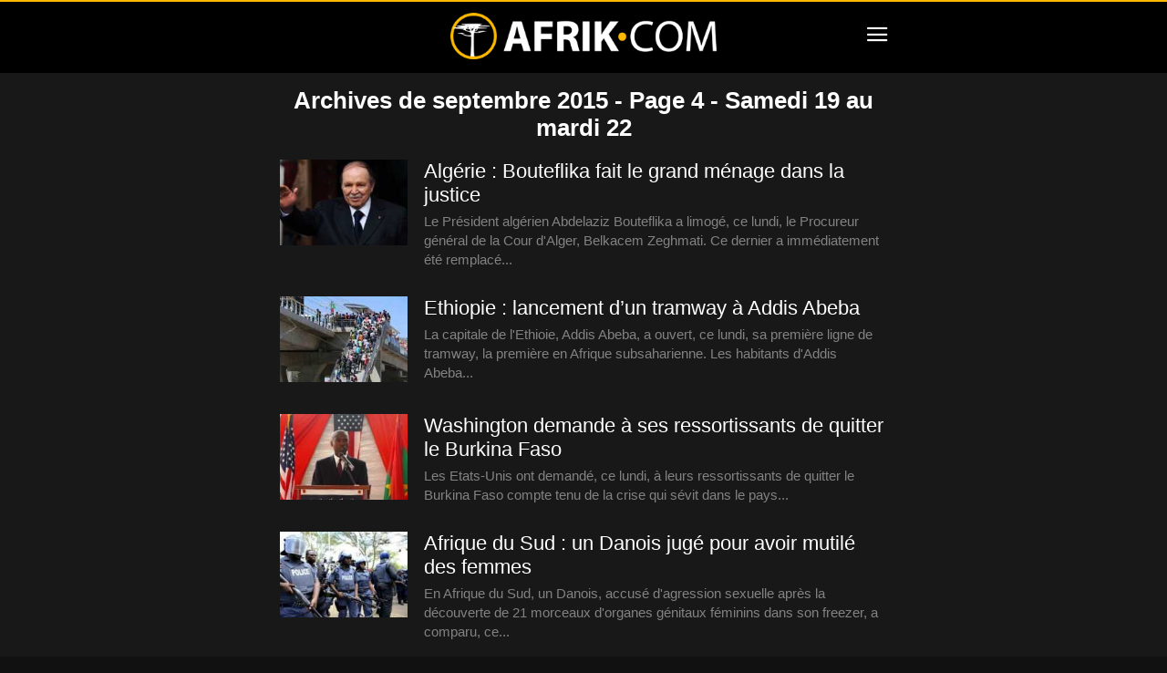

--- FILE ---
content_type: text/html; charset=UTF-8
request_url: https://www.afrik.com/2015/09/page/4
body_size: 14058
content:
<!doctype html>
<html lang="fr-FR">
<head>
<meta charset="UTF-8" />
<meta name="theme-color" content="#000">
<meta name="viewport" content="width=device-width, initial-scale=1.0">
<link rel="preload" as="image" href="https://www.afrik.com/wp-content/uploads/2015/09/arton51235-218x150.jpg">
<link rel="preload" as="image" href="https://www.afrik.com/wp-content/uploads/2015/09/ethiopie_tramway_monde-218x150.jpg">
<link rel="preload" as="image" href="https://www.afrik.com/wp-content/uploads/2015/09/arton51247-218x150.jpg">
<link rel="preload" as="image" href="https://www.afrik.com/wp-content/uploads/2015/09/arton51240-218x150.jpg">
<meta name='robots' content='noindex, follow' />
<link rel='preconnect' href='https://choices.consentframework.com' >
<link rel='dns-prefetch' href='//www.googletagmanager.com'>
<link rel='dns-prefetch' href='//www.google-analytics.com'>
<link rel='dns-prefetch' href='//cdn.webpushr.com'>
<link rel='dns-prefetch' href='//bot.webpushr.com'>
<link rel='dns-prefetch' href='//analytics.webpushr.com'>
<link rel='dns-prefetch' href='//js.sddan.com'>
<link rel='dns-prefetch' href='//stats.g.doubleclick.net'>
<link rel='dns-prefetch' href='//www.google.com'>
<link rel='dns-prefetch' href='//www.google.fr'>
<title>Archives de septembre 2015 - Page 4 sur 11 - Afrik</title>
<link rel='preload' href='https://www.afrik.com/wp-content/plugins/td-composer/mobile/images/icons/mobile-theme.woff?15' as='font' crossorigin>
<meta name="description" content="Retrouvez tous les articles d&#039;Afrik.com pour le mois de septembre 2015" />
<meta property="og:locale" content="fr_FR" />
<meta property="og:type" content="website" />
<meta property="og:title" content="Archives de septembre 2015 - Page 4 sur 11 - Afrik" />
<meta property="og:description" content="Retrouvez tous les articles d&#039;Afrik.com pour le mois de septembre 2015" />
<meta property="og:url" content="https://www.afrik.com/2015/09/page/4" />
<meta property="og:site_name" content="Afrik" />
<meta property="og:image" content="https://www.afrik.com/wp-content/uploads/2020/11/afrik-actualite-1200x675.jpg" />
<meta property="og:image:width" content="1200" />
<meta property="og:image:height" content="675" />
<meta property="og:image:type" content="image/jpeg" />
<meta name="twitter:card" content="summary_large_image" />
<meta name="twitter:site" content="@afrikinfo" />
<script type="application/ld+json" class="yoast-schema-graph">{"@context":"https://schema.org","@graph":[{"@type":"CollectionPage","@id":null,"url":"https://www.afrik.com/2015/09/page/4","name":"Archives de septembre 2015 - Page 4 sur 11 - Afrik","isPartOf":{"@id":"https://www.afrik.com/#website"},"primaryImageOfPage":{"@id":"https://www.afrik.com/2015/09/page/4#primaryimage"},"image":{"@id":"https://www.afrik.com/2015/09/page/4#primaryimage"},"thumbnailUrl":"https://www.afrik.com/wp-content/uploads/2015/09/arton51235.jpg","description":"Retrouvez tous les articles d'Afrik.com pour le mois de septembre 2015","breadcrumb":{"@id":"https://www.afrik.com/2015/09/page/4#breadcrumb"},"inLanguage":"fr-FR"},{"@type":"ImageObject","inLanguage":"fr-FR","@id":"https://www.afrik.com/2015/09/page/4#primaryimage","url":"https://www.afrik.com/wp-content/uploads/2015/09/arton51235-1200x675.jpg","contentUrl":"https://www.afrik.com/wp-content/uploads/2015/09/arton51235.jpg","width":1200,"height":675},{"@type":"BreadcrumbList","@id":"https://www.afrik.com/2015/09/page/4#breadcrumb","itemListElement":[{"@type":"ListItem","position":1,"name":"Accueil","item":"https://www.afrik.com/"},{"@type":"ListItem","position":2,"name":"Archives pour septembre 2015"}]},{"@type":"WebSite","@id":"https://www.afrik.com/#website","url":"https://www.afrik.com/","name":"Afrik","description":"L&#039;actualité de l&#039;Afrique et du Maghreb","publisher":{"@id":"https://www.afrik.com/#organization"},"inLanguage":"fr-FR"},{"@type":"Organization","@id":"https://www.afrik.com/#organization","name":"Afrik","url":"https://www.afrik.com/","logo":{"@type":"ImageObject","inLanguage":"fr-FR","@id":"https://www.afrik.com/#/schema/logo/image/","url":"https://www.afrik.com/wp-content/uploads/2022/07/logo-afrik-1200x325-1.png","contentUrl":"https://www.afrik.com/wp-content/uploads/2022/07/logo-afrik-1200x325-1.png","width":1200,"height":325,"caption":"Afrik"},"image":{"@id":"https://www.afrik.com/#/schema/logo/image/"},"sameAs":["https://www.facebook.com/Afrikcom","https://x.com/afrikinfo"]}]}</script>
<link rel='stylesheet' id='td-theme-css' href='https://www.afrik.com/wp-content/plugins/td-composer/mobile/style.css?ver=12.7.4b' type='text/css' media='all' />
<script type="text/javascript" src="https://www.afrik.com/wp-includes/js/jquery/jquery.min.js?ver=3.7.1" id="jquery-core-js"></script>
<link rel="apple-touch-icon" sizes="180x180" href="/wp-content/uploads/fbrfg/apple-touch-icon.png">
<link rel="icon" type="image/png" sizes="32x32" href="/wp-content/uploads/fbrfg/favicon-32x32.png">
<link rel="icon" type="image/png" sizes="16x16" href="/wp-content/uploads/fbrfg/favicon-16x16.png">
<link rel="mask-icon" href="/wp-content/uploads/fbrfg/safari-pinned-tab.svg" color="#000000">
<link rel="shortcut icon" href="/wp-content/uploads/fbrfg/favicon.ico">
<meta name="msapplication-TileColor" content="#000000">
<meta name="msapplication-config" content="/wp-content/uploads/fbrfg/browserconfig.xml">
<script type="text/javascript" id="td-generated-header-js">
    
    
        // td_js_generator - mini detector
        (function(){
            var htmlTag = document.getElementsByTagName("html")[0];

            if ( navigator.userAgent.indexOf("MSIE 10.0") > -1 ) {
                htmlTag.className += ' ie10';
            }

            if ( !!navigator.userAgent.match(/Trident.*rv\:11\./) ) {
                htmlTag.className += ' ie11';
            }

            if ( /(iPad|iPhone|iPod)/g.test(navigator.userAgent) ) {
                htmlTag.className += ' td-md-is-ios';
            }

            var user_agent = navigator.userAgent.toLowerCase();
            if ( user_agent.indexOf("android") > -1 ) {
                htmlTag.className += ' td-md-is-android';
            }

            if ( -1 !== navigator.userAgent.indexOf('Mac OS X')  ) {
                htmlTag.className += ' td-md-is-os-x';
            }

            if ( /chrom(e|ium)/.test(navigator.userAgent.toLowerCase()) ) {
               htmlTag.className += ' td-md-is-chrome';
            }

            if ( -1 !== navigator.userAgent.indexOf('Firefox') ) {
                htmlTag.className += ' td-md-is-firefox';
            }

            if ( -1 !== navigator.userAgent.indexOf('Safari') && -1 === navigator.userAgent.indexOf('Chrome') ) {
                htmlTag.className += ' td-md-is-safari';
            }

            if( -1 !== navigator.userAgent.indexOf('IEMobile') ){
                htmlTag.className += ' td-md-is-iemobile';
            }

        })();


        var tdLocalCache = {};

        ( function () {
            "use strict";

            tdLocalCache = {
                data: {},
                remove: function (resource_id) {
                    delete tdLocalCache.data[resource_id];
                },
                exist: function (resource_id) {
                    return tdLocalCache.data.hasOwnProperty(resource_id) && tdLocalCache.data[resource_id] !== null;
                },
                get: function (resource_id) {
                    return tdLocalCache.data[resource_id];
                },
                set: function (resource_id, cachedData) {
                    tdLocalCache.remove(resource_id);
                    tdLocalCache.data[resource_id] = cachedData;
                }
            };
        })();

    

    
var td_ajax_url="https:\/\/www.afrik.com\/wp-admin\/admin-ajax.php?td_theme_name=Newspaper&v=12.7.4";
var tdThemeName="Newspaper";
var td_please_wait=" ";
var td_email_user_pass_incorrect=" ";
var td_email_user_incorrect=" ";
var td_email_incorrect=" ";
var tdm_sticky_menu="hide";
</script>
<script type="text/javascript" src="https://cache.consentframework.com/js/pa/24713/c/71lFt/stub"></script>
<script type="text/javascript" src="https://choices.consentframework.com/js/pa/24713/c/71lFt/cmp" async></script>
</head>
<body class="archive date paged paged-4 date-paged-4 wp-theme- wp-child-theme-" itemscope="itemscope" itemtype="https://schema.org/WebPage">
            <div class="td-scroll-up"><i class="td-icon-menu-up"></i></div>
    <div class="td-menu-background" style="visibility:hidden"></div>
<div id="td-mobile-nav" style="visibility:hidden">
    <div class="td-mobile-container">
                <div class="td-menu-socials-wrap">
                        <div class="td-menu-socials">
                    
        <span class="td-social-icon-wrap">
            <a target="_blank" rel="noopener" href="https://www.facebook.com/Afrikcom" title="Facebook">
                <i class="td-icon-font td-icon-facebook"></i>
                <span style="display: none">Facebook</span>
            </a>
        </span>
        <span class="td-social-icon-wrap">
            <a target="_blank" rel="noopener" href="https://www.instagram.com/redaction.afrik/" title="Instagram">
                <i class="td-icon-font td-icon-instagram"></i>
                <span style="display: none">Instagram</span>
            </a>
        </span>
        <span class="td-social-icon-wrap">
            <a target="_blank" rel="noopener" href="https://www.linkedin.com/company/afrikcom/" title="Linkedin">
                <i class="td-icon-font td-icon-linkedin"></i>
                <span style="display: none">Linkedin</span>
            </a>
        </span>
        <span class="td-social-icon-wrap">
            <a target="_blank" rel="noopener" href="https://twitter.com/afrikinfo" title="Twitter">
                <i class="td-icon-font td-icon-twitter"></i>
                <span style="display: none">Twitter</span>
            </a>
        </span>            </div>
                        <div class="td-mobile-close">
                <span><i class="td-icon-close-mobile"></i></span>
            </div>
        </div>

                
                <div class="td-mobile-content">
            <div class="menu-navigation-mobile-container"><ul id="menu-navigation-mobile" class="td-mobile-main-menu"><li class="menu-item menu-item-type-custom menu-item-object-custom menu-item-home"><a href="https://www.afrik.com">Journal</a></li>
<li class="menu-item menu-item-type-custom menu-item-object-custom menu-item-has-children"><a href="https://www.afrik.com/pays">Editions pays<i class="td-icon-menu-right td-element-after"></i></a>
<ul class="sub-menu">
	<li class="menu-item menu-item-type-custom menu-item-object-custom menu-item-has-children"><a href="#" aria-label="Afrique du nord">Afrique du nord<i class="td-icon-menu-right td-element-after"></i></a>
	<ul class="sub-menu">
		<li class="menu-item menu-item-type-taxonomy menu-item-object-post_tag"><a href="https://www.afrik.com/algerie">Algérie</a></li>
		<li class="menu-item menu-item-type-taxonomy menu-item-object-post_tag"><a href="https://www.afrik.com/egypte">Egypte</a></li>
		<li class="menu-item menu-item-type-taxonomy menu-item-object-post_tag"><a href="https://www.afrik.com/libye">Libye</a></li>
		<li class="menu-item menu-item-type-taxonomy menu-item-object-post_tag"><a href="https://www.afrik.com/maroc">Maroc</a></li>
		<li class="menu-item menu-item-type-taxonomy menu-item-object-post_tag"><a href="https://www.afrik.com/sahara-occidental">Sahara occidental</a></li>
		<li class="menu-item menu-item-type-taxonomy menu-item-object-post_tag"><a href="https://www.afrik.com/tunisie">Tunisie</a></li>
	</ul>
</li>
	<li class="menu-item menu-item-type-custom menu-item-object-custom menu-item-has-children"><a href="#" aria-label="Afrique de l&#039;ouest">Afrique de l&rsquo;ouest<i class="td-icon-menu-right td-element-after"></i></a>
	<ul class="sub-menu">
		<li class="menu-item menu-item-type-taxonomy menu-item-object-post_tag"><a href="https://www.afrik.com/benin">Bénin</a></li>
		<li class="menu-item menu-item-type-taxonomy menu-item-object-post_tag"><a href="https://www.afrik.com/burkina-faso">Burkina Faso</a></li>
		<li class="menu-item menu-item-type-taxonomy menu-item-object-post_tag"><a href="https://www.afrik.com/cap-vert">Cap Vert</a></li>
		<li class="menu-item menu-item-type-taxonomy menu-item-object-post_tag"><a href="https://www.afrik.com/cote-divoire">Côte d&rsquo;Ivoire</a></li>
		<li class="menu-item menu-item-type-taxonomy menu-item-object-post_tag"><a href="https://www.afrik.com/gambie">Gambie</a></li>
		<li class="menu-item menu-item-type-taxonomy menu-item-object-post_tag"><a href="https://www.afrik.com/ghana">Ghana</a></li>
		<li class="menu-item menu-item-type-taxonomy menu-item-object-post_tag"><a href="https://www.afrik.com/guinee">Guinée</a></li>
		<li class="menu-item menu-item-type-taxonomy menu-item-object-post_tag"><a href="https://www.afrik.com/guinee-bissau">Guinée-Bissau</a></li>
		<li class="menu-item menu-item-type-taxonomy menu-item-object-post_tag"><a href="https://www.afrik.com/liberia">Liberia</a></li>
		<li class="menu-item menu-item-type-taxonomy menu-item-object-post_tag"><a href="https://www.afrik.com/mali">Mali</a></li>
		<li class="menu-item menu-item-type-taxonomy menu-item-object-post_tag"><a href="https://www.afrik.com/mauritanie">Mauritanie</a></li>
		<li class="menu-item menu-item-type-taxonomy menu-item-object-post_tag"><a href="https://www.afrik.com/niger">Niger</a></li>
		<li class="menu-item menu-item-type-taxonomy menu-item-object-post_tag"><a href="https://www.afrik.com/nigeria">Nigeria</a></li>
		<li class="menu-item menu-item-type-taxonomy menu-item-object-post_tag"><a href="https://www.afrik.com/senegal">Sénégal</a></li>
		<li class="menu-item menu-item-type-taxonomy menu-item-object-post_tag"><a href="https://www.afrik.com/sierra-leone">Sierra Leone</a></li>
		<li class="menu-item menu-item-type-taxonomy menu-item-object-post_tag"><a href="https://www.afrik.com/togo">Togo</a></li>
	</ul>
</li>
	<li class="menu-item menu-item-type-custom menu-item-object-custom menu-item-has-children"><a href="#" aria-label="Afrique de l&#039;est">Afrique de l&rsquo;est<i class="td-icon-menu-right td-element-after"></i></a>
	<ul class="sub-menu">
		<li class="menu-item menu-item-type-taxonomy menu-item-object-post_tag"><a href="https://www.afrik.com/burundi">Burundi</a></li>
		<li class="menu-item menu-item-type-taxonomy menu-item-object-post_tag"><a href="https://www.afrik.com/djibouti">Djibouti</a></li>
		<li class="menu-item menu-item-type-taxonomy menu-item-object-post_tag"><a href="https://www.afrik.com/erythree">Erythrée</a></li>
		<li class="menu-item menu-item-type-taxonomy menu-item-object-post_tag"><a href="https://www.afrik.com/ethiopie">Ethiopie</a></li>
		<li class="menu-item menu-item-type-taxonomy menu-item-object-post_tag"><a href="https://www.afrik.com/kenya">Kenya</a></li>
		<li class="menu-item menu-item-type-taxonomy menu-item-object-post_tag"><a href="https://www.afrik.com/ouganda">Ouganda</a></li>
		<li class="menu-item menu-item-type-taxonomy menu-item-object-post_tag"><a href="https://www.afrik.com/somalie">Somalie</a></li>
		<li class="menu-item menu-item-type-taxonomy menu-item-object-post_tag"><a href="https://www.afrik.com/soudan">Soudan</a></li>
		<li class="menu-item menu-item-type-taxonomy menu-item-object-post_tag"><a href="https://www.afrik.com/soudan-du-sud">Soudan du Sud</a></li>
		<li class="menu-item menu-item-type-taxonomy menu-item-object-post_tag"><a href="https://www.afrik.com/tanzanie">Tanzanie</a></li>
	</ul>
</li>
	<li class="menu-item menu-item-type-custom menu-item-object-custom menu-item-has-children"><a href="#" aria-label="Afrique centrale">Afrique centrale<i class="td-icon-menu-right td-element-after"></i></a>
	<ul class="sub-menu">
		<li class="menu-item menu-item-type-taxonomy menu-item-object-post_tag"><a href="https://www.afrik.com/angola">Angola</a></li>
		<li class="menu-item menu-item-type-taxonomy menu-item-object-post_tag"><a href="https://www.afrik.com/cameroun">Cameroun</a></li>
		<li class="menu-item menu-item-type-taxonomy menu-item-object-post_tag"><a href="https://www.afrik.com/centrafrique">Centrafrique</a></li>
		<li class="menu-item menu-item-type-taxonomy menu-item-object-post_tag"><a href="https://www.afrik.com/congo">Congo</a></li>
		<li class="menu-item menu-item-type-taxonomy menu-item-object-post_tag"><a href="https://www.afrik.com/gabon">Gabon</a></li>
		<li class="menu-item menu-item-type-taxonomy menu-item-object-post_tag"><a href="https://www.afrik.com/guinee-equatoriale">Guinée équatoriale</a></li>
		<li class="menu-item menu-item-type-taxonomy menu-item-object-post_tag"><a href="https://www.afrik.com/rdc">RDC</a></li>
		<li class="menu-item menu-item-type-taxonomy menu-item-object-post_tag"><a href="https://www.afrik.com/rwanda">Rwanda</a></li>
		<li class="menu-item menu-item-type-taxonomy menu-item-object-post_tag"><a href="https://www.afrik.com/sao-tome-et-principe">Sao Tome et principe</a></li>
		<li class="menu-item menu-item-type-taxonomy menu-item-object-post_tag"><a href="https://www.afrik.com/tchad">Tchad</a></li>
	</ul>
</li>
	<li class="menu-item menu-item-type-custom menu-item-object-custom menu-item-has-children"><a href="#" aria-label="Afrique australe">Afrique australe<i class="td-icon-menu-right td-element-after"></i></a>
	<ul class="sub-menu">
		<li class="menu-item menu-item-type-taxonomy menu-item-object-post_tag"><a href="https://www.afrik.com/afrique-du-sud">Afrique du Sud</a></li>
		<li class="menu-item menu-item-type-taxonomy menu-item-object-post_tag"><a href="https://www.afrik.com/botswana">Botswana</a></li>
		<li class="menu-item menu-item-type-taxonomy menu-item-object-post_tag"><a href="https://www.afrik.com/ile-maurice">Ile Maurice</a></li>
		<li class="menu-item menu-item-type-taxonomy menu-item-object-post_tag"><a href="https://www.afrik.com/les-comores">Les Comores</a></li>
		<li class="menu-item menu-item-type-taxonomy menu-item-object-post_tag"><a href="https://www.afrik.com/lesotho">Lesotho</a></li>
		<li class="menu-item menu-item-type-taxonomy menu-item-object-post_tag"><a href="https://www.afrik.com/madagascar">Madagascar</a></li>
		<li class="menu-item menu-item-type-taxonomy menu-item-object-post_tag"><a href="https://www.afrik.com/malawi">Malawi</a></li>
		<li class="menu-item menu-item-type-taxonomy menu-item-object-post_tag"><a href="https://www.afrik.com/mozambique">Mozambique</a></li>
		<li class="menu-item menu-item-type-taxonomy menu-item-object-post_tag"><a href="https://www.afrik.com/namibie">Namibie</a></li>
		<li class="menu-item menu-item-type-taxonomy menu-item-object-post_tag"><a href="https://www.afrik.com/reunion">Réunion</a></li>
		<li class="menu-item menu-item-type-taxonomy menu-item-object-post_tag"><a href="https://www.afrik.com/seychelles">Seychelles</a></li>
		<li class="menu-item menu-item-type-taxonomy menu-item-object-post_tag"><a href="https://www.afrik.com/swaziland">Swaziland / Eswatini</a></li>
		<li class="menu-item menu-item-type-taxonomy menu-item-object-post_tag"><a href="https://www.afrik.com/zambie">Zambie</a></li>
		<li class="menu-item menu-item-type-taxonomy menu-item-object-post_tag"><a href="https://www.afrik.com/zimbabwe">Zimbabwe</a></li>
	</ul>
</li>
	<li class="menu-item menu-item-type-taxonomy menu-item-object-post_tag"><a href="https://www.afrik.com/france">France</a></li>
	<li class="menu-item menu-item-type-taxonomy menu-item-object-post_tag"><a href="https://www.afrik.com/caraibes">Caraïbes</a></li>
</ul>
</li>
<li class="menu-item menu-item-type-post_type menu-item-object-page"><a href="https://www.afrik.com/archives">Archives</a></li>
<li class="menu-item menu-item-type-post_type menu-item-object-page"><a href="https://www.afrik.com/themes">Thèmes</a></li>
<li class="menu-item menu-item-type-post_type menu-item-object-page"><a href="https://www.afrik.com/dossiers">Dossiers</a></li>
<li class="menu-item menu-item-type-post_type menu-item-object-page"><a href="https://www.afrik.com/proverbes">Proverbes africains</a></li>
</ul></div>        </div>
    </div>

        </div>    <div id="td-outer-wrap">
        <div class="td-header-wrap">
            <div class="td-container">
                <div id="td-header-menu">
<div id="td-top-mobile-toggle"><span><i class="td-icon-font td-icon-mobile"></i></span></div>
<div class="td-main-menu-logo">
<a class="td-mobile-logo" aria-label="Logo" href="https://www.afrik.com/">
<img src="https://www.afrik.com/wp-content/uploads/2023/12/logo.png" alt="Afrik" width="400" height="70"/>
</a>
</div>
</div>            </div>
        </div>
        <div class="td-main-content-wrap">
    <div class="td-container">
        <div class="td-crumb-container">
                    </div>
        <div class="td-main-content">
            <div class="td-page-header">
                <h1 class="entry-title td-page-title">
                    <span>Archives de septembre 2015 - Page 4 - Samedi&nbsp;19 au mardi&nbsp;22</span>
                </h1>
            </div>
            
        <div class="td_module_mob_1 td_module_wrap td-animation-stack td-meta-info-hide ">
            <div class="td-module-thumb"><a href="https://www.afrik.com/algerie-bouteflika-fait-le-grand-menage-dans-la-justice"  rel="bookmark" class="td-image-wrap " title="Algérie : Bouteflika fait le grand ménage dans la justice" ><img width="218" height="150" class="entry-thumb" src="https://www.afrik.com/wp-content/uploads/2015/09/arton51235-218x150.jpg" alt="Algérie : Bouteflika fait le grand ménage dans la justice" title="Algérie : Bouteflika fait le grand ménage dans la justice" /></a></div>            <div class="item-details">
                <h3 class="entry-title td-module-title"><a href="https://www.afrik.com/algerie-bouteflika-fait-le-grand-menage-dans-la-justice"  rel="bookmark" title="Algérie : Bouteflika fait le grand ménage dans la justice">Algérie : Bouteflika fait le grand ménage dans la justice</a></h3><div class="td-excerpt">

Le Président algérien Abdelaziz Bouteflika a limogé, ce lundi, le Procureur général de la Cour d&#039;Alger, Belkacem Zeghmati. Ce dernier a immédiatement été remplacé...</div>
            </div>
        </div>
        
        <div class="td_module_mob_1 td_module_wrap td-animation-stack td-meta-info-hide ">
            <div class="td-module-thumb"><a href="https://www.afrik.com/ethiopie-lancement-d-un-tramway-a-addis-abeba"  rel="bookmark" class="td-image-wrap " title="Ethiopie : lancement d&rsquo;un tramway à Addis Abeba" ><img width="218" height="150" class="entry-thumb" src="https://www.afrik.com/wp-content/uploads/2015/09/ethiopie_tramway_monde-218x150.jpg" alt="ethiopie_tramway_monde.jpg" title="Ethiopie : lancement d&rsquo;un tramway à Addis Abeba" /></a></div>            <div class="item-details">
                <h3 class="entry-title td-module-title"><a href="https://www.afrik.com/ethiopie-lancement-d-un-tramway-a-addis-abeba"  rel="bookmark" title="Ethiopie : lancement d&rsquo;un tramway à Addis Abeba">Ethiopie : lancement d&rsquo;un tramway à Addis Abeba</a></h3><div class="td-excerpt">

La capitale de l&#039;Ethioie, Addis Abeba, a ouvert, ce lundi, sa première ligne de tramway, la première en Afrique subsaharienne. 

Les habitants d&#039;Addis Abeba...</div>
            </div>
        </div>
        
        <div class="td_module_mob_1 td_module_wrap td-animation-stack td-meta-info-hide ">
            <div class="td-module-thumb"><a href="https://www.afrik.com/les-etats-unis-exhortent-ses-ressortissants-a-quitter-le-burkina-faso"  rel="bookmark" class="td-image-wrap " title="Washington demande à ses ressortissants de quitter le Burkina Faso" ><img width="218" height="150" class="entry-thumb" src="https://www.afrik.com/wp-content/uploads/2015/09/arton51247-218x150.jpg" alt="Washington demande à ses ressortissants de quitter le Burkina Faso" title="Washington demande à ses ressortissants de quitter le Burkina Faso" /></a></div>            <div class="item-details">
                <h3 class="entry-title td-module-title"><a href="https://www.afrik.com/les-etats-unis-exhortent-ses-ressortissants-a-quitter-le-burkina-faso"  rel="bookmark" title="Washington demande à ses ressortissants de quitter le Burkina Faso">Washington demande à ses ressortissants de quitter le Burkina Faso</a></h3><div class="td-excerpt">

Les Etats-Unis ont demandé, ce lundi, à leurs ressortissants de quitter le Burkina Faso compte tenu de la crise qui sévit dans le pays...</div>
            </div>
        </div>
        
        <div class="td_module_mob_1 td_module_wrap td-animation-stack td-meta-info-hide ">
            <div class="td-module-thumb"><a href="https://www.afrik.com/afrique-du-sud-un-danois-juge-pour-avoir-mutile-des-femmes"  rel="bookmark" class="td-image-wrap " title="Afrique du Sud : un Danois jugé pour avoir mutilé des femmes" ><img width="218" height="150" class="entry-thumb" src="https://www.afrik.com/wp-content/uploads/2015/09/arton51240-218x150.jpg" alt="Afrique du Sud : un Danois jugé pour avoir mutilé des femmes" title="Afrique du Sud : un Danois jugé pour avoir mutilé des femmes" /></a></div>            <div class="item-details">
                <h3 class="entry-title td-module-title"><a href="https://www.afrik.com/afrique-du-sud-un-danois-juge-pour-avoir-mutile-des-femmes"  rel="bookmark" title="Afrique du Sud : un Danois jugé pour avoir mutilé des femmes">Afrique du Sud : un Danois jugé pour avoir mutilé des femmes</a></h3><div class="td-excerpt">En Afrique du Sud, un Danois, accusé d&#039;agression sexuelle après la découverte de 21 morceaux d&#039;organes génitaux féminins dans son freezer, a comparu, ce...</div>
            </div>
        </div>
        
        <div class="td_module_mob_1 td_module_wrap td-animation-stack td-meta-info-hide ">
            <div class="td-module-thumb"><a href="https://www.afrik.com/burkina-le-rsp-defie-l-armee-craintes-d-un-bain-de-sang"  rel="bookmark" class="td-image-wrap " title="Burkina : le RSP défie l&rsquo;armée, craintes d&rsquo;un bain de sang" ><img width="218" height="150" class="entry-thumb" src="[data-uri]" alt="Burkina : le RSP défie l&rsquo;armée, craintes d&rsquo;un bain de sang" title="Burkina : le RSP défie l&rsquo;armée, craintes d&rsquo;un bain de sang" data-type="image_tag" data-img-url="https://www.afrik.com/wp-content/uploads/2015/09/arton51245-218x150.jpg" /></a></div>            <div class="item-details">
                <h3 class="entry-title td-module-title"><a href="https://www.afrik.com/burkina-le-rsp-defie-l-armee-craintes-d-un-bain-de-sang"  rel="bookmark" title="Burkina : le RSP défie l&rsquo;armée, craintes d&rsquo;un bain de sang">Burkina : le RSP défie l&rsquo;armée, craintes d&rsquo;un bain de sang</a></h3><div class="td-excerpt">

Lors d&#039;une conférence de presse, ce mardi, le général Diendéré auteur du coup d&#039;Etat au Burkina Faso, a affirmé que lui et les hommes...</div>
            </div>
        </div>
        <div class="td-a-rec td-a-rec-id-loop_mob "><ins class="adsbygoogle" style="display:block;max-width:696px;height:100px;" data-ad-client="ca-pub-5958841757745406" data-ad-slot="1680033749"></ins></div>
        <div class="td_module_mob_1 td_module_wrap td-animation-stack td-meta-info-hide ">
            <div class="td-module-thumb"><a href="https://www.afrik.com/crise-des-migrants-l-ue-tente-de-trouver-des-solutions"  rel="bookmark" class="td-image-wrap " title="Crise des migrants: l&rsquo;UE tente de trouver des solutions" ><img width="218" height="150" class="entry-thumb" src="[data-uri]" alt="Crise des migrants: l&rsquo;UE tente de trouver des solutions" title="Crise des migrants: l&rsquo;UE tente de trouver des solutions" data-type="image_tag" data-img-url="https://www.afrik.com/wp-content/uploads/2015/09/arton51232-218x150.jpg" /></a></div>            <div class="item-details">
                <h3 class="entry-title td-module-title"><a href="https://www.afrik.com/crise-des-migrants-l-ue-tente-de-trouver-des-solutions"  rel="bookmark" title="Crise des migrants: l&rsquo;UE tente de trouver des solutions">Crise des migrants: l&rsquo;UE tente de trouver des solutions</a></h3><div class="td-excerpt">

Les ministres de l&#039;Intérieur de l&#039;Union Européenne se réunissent, ce mardi, afin de trouver des solutions face à la crise des migrants et mettre...</div>
            </div>
        </div>
        
        <div class="td_module_mob_1 td_module_wrap td-animation-stack td-meta-info-hide ">
            <div class="td-module-thumb"><a href="https://www.afrik.com/egypte-nouvelle-attaque-de-l-etat-islamique-un-policier-et-un-civil-blesses"  rel="bookmark" class="td-image-wrap " title="Egypte : nouvelle attaque de l&rsquo;Etat islamique, un policier et un civil blessés" ><img width="218" height="150" class="entry-thumb" src="[data-uri]" alt="Egypte : nouvelle attaque de l&rsquo;Etat islamique, un policier et un civil blessés" title="Egypte : nouvelle attaque de l&rsquo;Etat islamique, un policier et un civil blessés" data-type="image_tag" data-img-url="https://www.afrik.com/wp-content/uploads/2015/09/arton51203-218x150.jpg" /></a></div>            <div class="item-details">
                <h3 class="entry-title td-module-title"><a href="https://www.afrik.com/egypte-nouvelle-attaque-de-l-etat-islamique-un-policier-et-un-civil-blesses"  rel="bookmark" title="Egypte : nouvelle attaque de l&rsquo;Etat islamique, un policier et un civil blessés">Egypte : nouvelle attaque de l&rsquo;Etat islamique, un policier et un civil blessés</a></h3><div class="td-excerpt">

Le groupe terroriste Etat islamique a revendiqué, lundi, l&#039;explosion au Caire, la capitale égyptienne, dimanche, près des locaux administratifs du ministère des Affaires étrangères....</div>
            </div>
        </div>
        
        <div class="td_module_mob_1 td_module_wrap td-animation-stack td-meta-info-hide ">
            <div class="td-module-thumb"><a href="https://www.afrik.com/burkina-faso-les-propositions-de-la-cedeao-divisent"  rel="bookmark" class="td-image-wrap " title="Burkina Faso : les propositions de la CEDEAO divisent" ><img width="218" height="150" class="entry-thumb" src="[data-uri]" alt="Burkina Faso : les propositions de la CEDEAO divisent" title="Burkina Faso : les propositions de la CEDEAO divisent" data-type="image_tag" data-img-url="https://www.afrik.com/wp-content/uploads/2015/09/arton51204-218x150.jpg" /></a></div>            <div class="item-details">
                <h3 class="entry-title td-module-title"><a href="https://www.afrik.com/burkina-faso-les-propositions-de-la-cedeao-divisent"  rel="bookmark" title="Burkina Faso : les propositions de la CEDEAO divisent">Burkina Faso : les propositions de la CEDEAO divisent</a></h3><div class="td-excerpt">

A l&#039;issue des propositions faites par la Communauté économique des Etats d&#039;Afrique de l&#039;Ouest (CEDEAO), dimanche, pour sortir le Burkina Faso de la crise,...</div>
            </div>
        </div>
        
        <div class="td_module_mob_1 td_module_wrap td-animation-stack td-meta-info-hide ">
            <div class="td-module-thumb"><a href="https://www.afrik.com/nigeria-plus-de-80-morts-dans-l-extreme-nord"  rel="bookmark" class="td-image-wrap " title="Nigeria : plus de 80 morts dans l&rsquo;Extrême-Nord" ><img width="218" height="150" class="entry-thumb" src="[data-uri]" alt="Nigeria : plus de 80 morts dans l&rsquo;Extrême-Nord" title="Nigeria : plus de 80 morts dans l&rsquo;Extrême-Nord" data-type="image_tag" data-img-url="https://www.afrik.com/wp-content/uploads/2015/09/arton51237-218x150.png" /></a></div>            <div class="item-details">
                <h3 class="entry-title td-module-title"><a href="https://www.afrik.com/nigeria-plus-de-80-morts-dans-l-extreme-nord"  rel="bookmark" title="Nigeria : plus de 80 morts dans l&rsquo;Extrême-Nord">Nigeria : plus de 80 morts dans l&rsquo;Extrême-Nord</a></h3><div class="td-excerpt">

Plus de 80 personnes ont été tuées, dimanche, par une série d&#039;explosions dans la région de Maiduguri, la capitale de l&#039;Etat du Borno, au...</div>
            </div>
        </div>
        
        <div class="td_module_mob_1 td_module_wrap td-animation-stack td-meta-info-hide ">
            <div class="td-module-thumb"><a href="https://www.afrik.com/cette-chanson-de-deux-militaires-francais-en-mission-au-mali-qui-fait-le-buzz"  rel="bookmark" class="td-image-wrap " title="Cette chanson de deux militaires français en mission au Mali qui fait le buzz!" ><img width="218" height="150" class="entry-thumb" src="[data-uri]" alt="Cette chanson de deux militaires français en mission au Mali qui fait le buzz!" title="Cette chanson de deux militaires français en mission au Mali qui fait le buzz!" data-type="image_tag" data-img-url="https://www.afrik.com/wp-content/uploads/2015/09/arton51211-218x150.jpg" /></a></div>            <div class="item-details">
                <h3 class="entry-title td-module-title"><a href="https://www.afrik.com/cette-chanson-de-deux-militaires-francais-en-mission-au-mali-qui-fait-le-buzz"  rel="bookmark" title="Cette chanson de deux militaires français en mission au Mali qui fait le buzz!">Cette chanson de deux militaires français en mission au Mali qui fait le buzz!</a></h3><div class="td-excerpt">

Deux jeunes militaires en mission au Mali ont composé une chanson afin de raconter leur quotidien à leur famille. La vidéo a connu un...</div>
            </div>
        </div>
        <div class="td-a-rec td-a-rec-id-loop_mob "><ins class="adsbygoogle" style="display:block;max-width:696px;height:100px;" data-ad-client="ca-pub-5958841757745406" data-ad-slot="1680033749"></ins></div>
        <div class="td_module_mob_1 td_module_wrap td-animation-stack td-meta-info-hide ">
            <div class="td-module-thumb"><a href="https://www.afrik.com/tunisie-un-million-de-touristes-perdus-depuis-l-attentat-de-sousse"  rel="bookmark" class="td-image-wrap " title="Tunisie : un million de touristes perdus depuis l&rsquo;attentat de Sousse" ><img width="218" height="150" class="entry-thumb" src="[data-uri]" alt="Tunisie : un million de touristes perdus depuis l&rsquo;attentat de Sousse" title="Tunisie : un million de touristes perdus depuis l&rsquo;attentat de Sousse" data-type="image_tag" data-img-url="https://www.afrik.com/wp-content/uploads/2015/09/arton51220-218x150.jpg" /></a></div>            <div class="item-details">
                <h3 class="entry-title td-module-title"><a href="https://www.afrik.com/tunisie-un-million-de-touristes-perdus-depuis-l-attentat-de-sousse"  rel="bookmark" title="Tunisie : un million de touristes perdus depuis l&rsquo;attentat de Sousse">Tunisie : un million de touristes perdus depuis l&rsquo;attentat de Sousse</a></h3><div class="td-excerpt">

Depuis le meurtrier attentat de Sousse, la Tunisie a perdu un million de touristes.  

Le tourisme est en train de sombrer en Tunisie....</div>
            </div>
        </div>
        
        <div class="td_module_mob_1 td_module_wrap td-animation-stack td-meta-info-hide ">
            <div class="td-module-thumb"><a href="https://www.afrik.com/burkina-le-pm-isaac-zida-libere-l-armee-exige-au-rsp-de-rendre-les-armes"  rel="bookmark" class="td-image-wrap " title="Burkina : le PM Isaac Zida libéré, l&rsquo;armée exige au RSP de rendre les armes" ><img width="218" height="150" class="entry-thumb" src="[data-uri]" alt="Burkina : le PM Isaac Zida libéré, l&rsquo;armée exige au RSP de rendre les armes" title="Burkina : le PM Isaac Zida libéré, l&rsquo;armée exige au RSP de rendre les armes" data-type="image_tag" data-img-url="https://www.afrik.com/wp-content/uploads/2015/09/arton51230-218x150.jpg" /></a></div>            <div class="item-details">
                <h3 class="entry-title td-module-title"><a href="https://www.afrik.com/burkina-le-pm-isaac-zida-libere-l-armee-exige-au-rsp-de-rendre-les-armes"  rel="bookmark" title="Burkina : le PM Isaac Zida libéré, l&rsquo;armée exige au RSP de rendre les armes">Burkina : le PM Isaac Zida libéré, l&rsquo;armée exige au RSP de rendre les armes</a></h3><div class="td-excerpt">

Le Premier ministre du Burkina Faso, Isaac Zida, a été libéré, ce mardi. Il était retenu par les putschistes depuis le coup d&#039;Etat du...</div>
            </div>
        </div>
        
        <div class="td_module_mob_1 td_module_wrap td-animation-stack td-meta-info-hide ">
            <div class="td-module-thumb"><a href="https://www.afrik.com/jeux-africains-le-congo-a-l-heure-du-bilan"  rel="bookmark" class="td-image-wrap " title="Jeux Africains : le Congo à l&rsquo;heure du bilan" ><img width="218" height="150" class="entry-thumb" src="[data-uri]" alt="Jeux Africains : le Congo à l&rsquo;heure du bilan" title="Jeux Africains : le Congo à l&rsquo;heure du bilan" data-type="image_tag" data-img-url="https://www.afrik.com/wp-content/uploads/2015/09/arton51227-218x150.jpg" /></a></div>            <div class="item-details">
                <h3 class="entry-title td-module-title"><a href="https://www.afrik.com/jeux-africains-le-congo-a-l-heure-du-bilan"  rel="bookmark" title="Jeux Africains : le Congo à l&rsquo;heure du bilan">Jeux Africains : le Congo à l&rsquo;heure du bilan</a></h3><div class="td-excerpt">

Après Kintélé… De l’avis général, cette 11ème édition des Jeux Africains aura été un très grand cru. Athlètes satisfaits, spectateurs ravis, tous garderont un...</div>
            </div>
        </div>
        
        <div class="td_module_mob_1 td_module_wrap td-animation-stack td-meta-info-hide ">
            <div class="td-module-thumb"><a href="https://www.afrik.com/burkina-les-excuses-de-diendere-a-la-nation-et-l-integralite-de-sa-declaration"  rel="bookmark" class="td-image-wrap " title="Burkina : les excuses de Diendéré à la Nation et l&rsquo;intégralité de sa déclaration" ><img width="218" height="150" class="entry-thumb" src="[data-uri]" alt="Burkina : les excuses de Diendéré à la Nation et l&rsquo;intégralité de sa déclaration" title="Burkina : les excuses de Diendéré à la Nation et l&rsquo;intégralité de sa déclaration" data-type="image_tag" data-img-url="https://www.afrik.com/wp-content/uploads/2015/09/arton51225-218x150.jpg" /></a></div>            <div class="item-details">
                <h3 class="entry-title td-module-title"><a href="https://www.afrik.com/burkina-les-excuses-de-diendere-a-la-nation-et-l-integralite-de-sa-declaration"  rel="bookmark" title="Burkina : les excuses de Diendéré à la Nation et l&rsquo;intégralité de sa déclaration">Burkina : les excuses de Diendéré à la Nation et l&rsquo;intégralité de sa déclaration</a></h3><div class="td-excerpt">

Le général Gilbert Diendéré, auteur du coup d&#039;Etat au Burkina Faso, s&#039;est engagé, ce lundi soir, à rendre le pouvoir aux civils et à...</div>
            </div>
        </div>
        
        <div class="td_module_mob_1 td_module_wrap td-animation-stack td-meta-info-hide ">
            <div class="td-module-thumb"><a href="https://www.afrik.com/burkina-le-general-diendere-capitule-et-s-engage-a-rendre-le-pouvoir"  rel="bookmark" class="td-image-wrap " title="Burkina : le général Diendéré capitule et s&rsquo;engage à rendre le pouvoir" ><img width="218" height="150" class="entry-thumb" src="[data-uri]" alt="Burkina : le général Diendéré capitule et s&rsquo;engage à rendre le pouvoir" title="Burkina : le général Diendéré capitule et s&rsquo;engage à rendre le pouvoir" data-type="image_tag" data-img-url="https://www.afrik.com/wp-content/uploads/2015/09/arton51223-218x150.jpg" /></a></div>            <div class="item-details">
                <h3 class="entry-title td-module-title"><a href="https://www.afrik.com/burkina-le-general-diendere-capitule-et-s-engage-a-rendre-le-pouvoir"  rel="bookmark" title="Burkina : le général Diendéré capitule et s&rsquo;engage à rendre le pouvoir">Burkina : le général Diendéré capitule et s&rsquo;engage à rendre le pouvoir</a></h3><div class="td-excerpt">

Selon un communiqué transmis à la presse, le général Diendéré, auteur du coup d&#039;Etat au Burkina Faso, s&#039;engage à remettre le pouvoir aux civils....</div>
            </div>
        </div>
        <div class="td-a-rec td-a-rec-id-loop_mob "><ins class="adsbygoogle" style="display:block;max-width:696px;height:100px;" data-ad-client="ca-pub-5958841757745406" data-ad-slot="1680033749"></ins></div>
        <div class="td_module_mob_1 td_module_wrap td-animation-stack td-meta-info-hide ">
            <div class="td-module-thumb"><a href="https://www.afrik.com/pharrell-wiliams-persona-non-grata-en-afrique-du-sud"  rel="bookmark" class="td-image-wrap " title="Pharrell Wiliams persona non grata en Afrique du Sud" ><img width="218" height="150" class="entry-thumb" src="[data-uri]" alt="Pharrell Wiliams persona non grata en Afrique du Sud" title="Pharrell Wiliams persona non grata en Afrique du Sud" data-type="image_tag" data-img-url="https://www.afrik.com/wp-content/uploads/2015/09/arton51210-218x150.jpg" /></a></div>            <div class="item-details">
                <h3 class="entry-title td-module-title"><a href="https://www.afrik.com/pharrell-wiliams-persona-non-grata-en-afrique-du-sud"  rel="bookmark" title="Pharrell Wiliams persona non grata en Afrique du Sud">Pharrell Wiliams persona non grata en Afrique du Sud</a></h3><div class="td-excerpt">Une organisation de défense de la cause palestinienne en Afrique du Sud a appelé ce lundi au boycott contre le chanteur américain Pharrell William...</div>
            </div>
        </div>
        
        <div class="td_module_mob_1 td_module_wrap td-animation-stack td-meta-info-hide ">
            <div class="td-module-thumb"><a href="https://www.afrik.com/burkina-kafando-fustige-le-projet-de-sortie-de-crise-auquel-il-n-a-pas-ete-associe"  rel="bookmark" class="td-image-wrap " title="Burkina : Kafando fustige le projet de sortie de crise auquel il n&rsquo;a pas été « associé »" ><img width="218" height="150" class="entry-thumb" src="[data-uri]" alt="Burkina : Kafando fustige le projet de sortie de crise auquel il n&rsquo;a pas été « associé »" title="Burkina : Kafando fustige le projet de sortie de crise auquel il n&rsquo;a pas été « associé »" data-type="image_tag" data-img-url="https://www.afrik.com/wp-content/uploads/2015/09/arton51221-218x150.jpg" /></a></div>            <div class="item-details">
                <h3 class="entry-title td-module-title"><a href="https://www.afrik.com/burkina-kafando-fustige-le-projet-de-sortie-de-crise-auquel-il-n-a-pas-ete-associe"  rel="bookmark" title="Burkina : Kafando fustige le projet de sortie de crise auquel il n&rsquo;a pas été « associé »">Burkina : Kafando fustige le projet de sortie de crise auquel il n&rsquo;a pas été « associé »</a></h3><div class="td-excerpt">

Actuellement toujours en résidence surveillée, le président de transition du Burkina Faso Michel Kafando s&#039;est dit ce lundi &quot;très réservé&quot; sur le projet de...</div>
            </div>
        </div>
        
        <div class="td_module_mob_1 td_module_wrap td-animation-stack td-meta-info-hide ">
            <div class="td-module-thumb"><a href="https://www.afrik.com/deux-ans-apres-le-kenya-commemore-l-attaque-du-westgate"  rel="bookmark" class="td-image-wrap " title="Deux ans après, le Kenya commémore l&rsquo;attaque du Westgate" ><img width="218" height="150" class="entry-thumb" src="[data-uri]" alt="Deux ans après, le Kenya commémore l&rsquo;attaque du Westgate" title="Deux ans après, le Kenya commémore l&rsquo;attaque du Westgate" data-type="image_tag" data-img-url="https://www.afrik.com/wp-content/uploads/2015/09/arton51207-218x150.jpg" /></a></div>            <div class="item-details">
                <h3 class="entry-title td-module-title"><a href="https://www.afrik.com/deux-ans-apres-le-kenya-commemore-l-attaque-du-westgate"  rel="bookmark" title="Deux ans après, le Kenya commémore l&rsquo;attaque du Westgate">Deux ans après, le Kenya commémore l&rsquo;attaque du Westgate</a></h3><div class="td-excerpt">

Le Kenya commémore ce lundi le second anniversaire de l&#039;attaque du Westgate survenue le 21 septembre 2013. Pour cette occasion, une cérémonie religieuse va...</div>
            </div>
        </div>
        
        <div class="td_module_mob_1 td_module_wrap td-animation-stack td-meta-info-hide ">
            <div class="td-module-thumb"><a href="https://www.afrik.com/burkina-les-forces-armees-en-route-vers-ouagadougou-pour-desarmer-les-putschistes"  rel="bookmark" class="td-image-wrap " title="Burkina : les Forces armées en route vers Ouagadougou pour désarmer les putschistes" ><img width="218" height="150" class="entry-thumb" src="[data-uri]" alt="Burkina : les Forces armées en route vers Ouagadougou pour désarmer les putschistes" title="Burkina : les Forces armées en route vers Ouagadougou pour désarmer les putschistes" data-type="image_tag" data-img-url="https://www.afrik.com/wp-content/uploads/2015/09/arton51213-218x150.jpg" /></a></div>            <div class="item-details">
                <h3 class="entry-title td-module-title"><a href="https://www.afrik.com/burkina-les-forces-armees-en-route-vers-ouagadougou-pour-desarmer-les-putschistes"  rel="bookmark" title="Burkina : les Forces armées en route vers Ouagadougou pour désarmer les putschistes">Burkina : les Forces armées en route vers Ouagadougou pour désarmer les putschistes</a></h3><div class="td-excerpt">

Au Burkina Faso, les forces armées convergent vers Ouagadougou dans le but de désarmer le Régiment de la sécurité présidentielle (RSP). 

De notre correspondant...</div>
            </div>
        </div>
        
        <div class="td_module_mob_1 td_module_wrap td-animation-stack td-meta-info-hide ">
            <div class="td-module-thumb"><a href="https://www.afrik.com/nigeria-boko-haram-frappe-encore-trois-explosions-a-maiduguri"  rel="bookmark" class="td-image-wrap " title="Nigeria : Boko Haram frappe encore, trois explosions à Maiduguri" ><img width="218" height="150" class="entry-thumb" src="[data-uri]" alt="Nigeria : Boko Haram frappe encore, trois explosions à Maiduguri" title="Nigeria : Boko Haram frappe encore, trois explosions à Maiduguri" data-type="image_tag" data-img-url="https://www.afrik.com/wp-content/uploads/2015/09/arton51209-218x150.jpg" /></a></div>            <div class="item-details">
                <h3 class="entry-title td-module-title"><a href="https://www.afrik.com/nigeria-boko-haram-frappe-encore-trois-explosions-a-maiduguri"  rel="bookmark" title="Nigeria : Boko Haram frappe encore, trois explosions à Maiduguri">Nigeria : Boko Haram frappe encore, trois explosions à Maiduguri</a></h3><div class="td-excerpt">La ville de Maiduguri dans le nord-est du Nigeria a été la cible de trois attentats à la bombe ce dimanche, selon l&#039;armée du...</div>
            </div>
        </div>
        <div class="td-a-rec td-a-rec-id-loop_mob "><ins class="adsbygoogle" style="display:block;max-width:696px;height:100px;" data-ad-client="ca-pub-5958841757745406" data-ad-slot="1680033749"></ins></div>
        <div class="td_module_mob_1 td_module_wrap td-animation-stack td-meta-info-hide ">
            <div class="td-module-thumb"><a href="https://www.afrik.com/burkina-revoltee-la-population-denonce-un-projet-d-accord-politique-honteux"  rel="bookmark" class="td-image-wrap " title="Burkina : révoltée, la population dénonce un projet d&rsquo;accord politique « honteux »" ><img width="218" height="150" class="entry-thumb" src="[data-uri]" alt="Burkina : révoltée, la population dénonce un projet d&rsquo;accord politique « honteux »" title="Burkina : révoltée, la population dénonce un projet d&rsquo;accord politique « honteux »" data-type="image_tag" data-img-url="https://www.afrik.com/wp-content/uploads/2015/09/arton51206-218x150.jpg" /></a></div>            <div class="item-details">
                <h3 class="entry-title td-module-title"><a href="https://www.afrik.com/burkina-revoltee-la-population-denonce-un-projet-d-accord-politique-honteux"  rel="bookmark" title="Burkina : révoltée, la population dénonce un projet d&rsquo;accord politique « honteux »">Burkina : révoltée, la population dénonce un projet d&rsquo;accord politique « honteux »</a></h3><div class="td-excerpt">

Les négociations entre la médiation menée par le président sénégalais Macky Sall et le général Diendéré se poursuivent. Mais le projet d&#039;accord politique de...</div>
            </div>
        </div>
        
        <div class="td_module_mob_1 td_module_wrap td-animation-stack td-meta-info-hide ">
            <div class="td-module-thumb"><a href="https://www.afrik.com/france-la-sncf-condamnee-pour-discrimination-envers-800-cheminots-marocains"  rel="bookmark" class="td-image-wrap " title="France: la SNCF condamnée pour discrimination envers 800 cheminots marocains" ><img width="218" height="150" class="entry-thumb" src="[data-uri]" alt="France: la SNCF condamnée pour discrimination envers 800 cheminots marocains" title="France: la SNCF condamnée pour discrimination envers 800 cheminots marocains" data-type="image_tag" data-img-url="https://www.afrik.com/wp-content/uploads/2015/09/arton51199-218x150.jpg" /></a></div>            <div class="item-details">
                <h3 class="entry-title td-module-title"><a href="https://www.afrik.com/france-la-sncf-condamnee-pour-discrimination-envers-800-cheminots-marocains"  rel="bookmark" title="France: la SNCF condamnée pour discrimination envers 800 cheminots marocains">France: la SNCF condamnée pour discrimination envers 800 cheminots marocains</a></h3><div class="td-excerpt">

La SNCF a été condamnée ce lundi pour discrimination envers plus de 800 cheminots de nationalité ou d&#039;origine marocaine par le Conseil des Prud&#039;Hommes...</div>
            </div>
        </div>
        
        <div class="td_module_mob_1 td_module_wrap td-animation-stack td-meta-info-hide ">
            <div class="td-module-thumb"><a href="https://www.afrik.com/coup-d-etat-au-burkina-faso-les-burkinabe-de-france-entre-espoir-et-sceptimisme"  rel="bookmark" class="td-image-wrap " title="Coup d’Etat au Burkina Faso : les burkinabè de France entre espoir et sceptimisme" ><img width="218" height="150" class="entry-thumb" src="[data-uri]" alt="Coup d’Etat au Burkina Faso : les burkinabè de France entre espoir et sceptimisme" title="Coup d’Etat au Burkina Faso : les burkinabè de France entre espoir et sceptimisme" data-type="image_tag" data-img-url="https://www.afrik.com/wp-content/uploads/2015/09/arton51198-218x150.jpg" /></a></div>            <div class="item-details">
                <h3 class="entry-title td-module-title"><a href="https://www.afrik.com/coup-d-etat-au-burkina-faso-les-burkinabe-de-france-entre-espoir-et-sceptimisme"  rel="bookmark" title="Coup d’Etat au Burkina Faso : les burkinabè de France entre espoir et sceptimisme">Coup d’Etat au Burkina Faso : les burkinabè de France entre espoir et sceptimisme</a></h3><div class="td-excerpt">

Quatre jours après le coup d’Etat au Burkina Faso, les Burkinabè de France semblent très inquiets de la situation qui prévaut dans leur pays...</div>
            </div>
        </div>
        
        <div class="td_module_mob_1 td_module_wrap td-animation-stack td-meta-info-hide ">
            <div class="td-module-thumb"><a href="https://www.afrik.com/alain-penanguer-la-baisse-de-la-croissance-chinoise-est-une-opportunite-pour-developper-l-industrie"  rel="bookmark" class="td-image-wrap " title="Alain Penanguer : « La baisse de la croissance chinoise est une opportunité pour développer l’industrie en Afrique »" ><img width="218" height="150" class="entry-thumb" src="[data-uri]" alt="alain-penanguer.jpg" title="Alain Penanguer : « La baisse de la croissance chinoise est une opportunité pour développer l’industrie en Afrique »" data-type="image_tag" data-img-url="https://www.afrik.com/wp-content/uploads/2015/09/alain-penanguer-218x150.jpg" /></a></div>            <div class="item-details">
                <h3 class="entry-title td-module-title"><a href="https://www.afrik.com/alain-penanguer-la-baisse-de-la-croissance-chinoise-est-une-opportunite-pour-developper-l-industrie"  rel="bookmark" title="Alain Penanguer : « La baisse de la croissance chinoise est une opportunité pour développer l’industrie en Afrique »">Alain Penanguer : « La baisse de la croissance chinoise est une opportunité pour développer l’industrie en Afrique »</a></h3><div class="td-excerpt">Le ralentissement de la croissance chinoise, l’une des plus dynamiques au monde, a suscité de nombreuses questions, dernièrement. Le continent aussi s’interroge sur l’impact...</div>
            </div>
        </div>
        
        <div class="td_module_mob_1 td_module_wrap td-animation-stack td-meta-info-hide ">
            <div class="td-module-thumb"><a href="https://www.afrik.com/un-tunisien-arrete-en-france-pour-apologie-du-terrorisme"  rel="bookmark" class="td-image-wrap " title="Un Tunisien arrêté en France pour apologie du terrorisme" ><img width="218" height="150" class="entry-thumb" src="[data-uri]" alt="Un Tunisien arrêté en France pour apologie du terrorisme" title="Un Tunisien arrêté en France pour apologie du terrorisme" data-type="image_tag" data-img-url="https://www.afrik.com/wp-content/uploads/2015/09/arton51168-218x150.jpg" /></a></div>            <div class="item-details">
                <h3 class="entry-title td-module-title"><a href="https://www.afrik.com/un-tunisien-arrete-en-france-pour-apologie-du-terrorisme"  rel="bookmark" title="Un Tunisien arrêté en France pour apologie du terrorisme">Un Tunisien arrêté en France pour apologie du terrorisme</a></h3><div class="td-excerpt">

Un Tunisien a été arrêté à Nice, en France, pour apologie du terrorisme. Pour commettre son forfait, il avait emprunté la connexion de sa...</div>
            </div>
        </div>
        <div class="td-a-rec td-a-rec-id-loop_mob "><ins class="adsbygoogle" style="display:block;max-width:696px;height:100px;" data-ad-client="ca-pub-5958841757745406" data-ad-slot="1680033749"></ins></div>
        <div class="td_module_mob_1 td_module_wrap td-animation-stack td-meta-info-hide ">
            <div class="td-module-thumb"><a href="https://www.afrik.com/francois-hollande-les-difficultes-avec-le-maroc-sont-depassees"  rel="bookmark" class="td-image-wrap " title="François Hollande : les difficultés avec le Maroc sont « dépassées »" ><img width="218" height="150" class="entry-thumb" src="[data-uri]" alt="François Hollande : les difficultés avec le Maroc sont « dépassées »" title="François Hollande : les difficultés avec le Maroc sont « dépassées »" data-type="image_tag" data-img-url="https://www.afrik.com/wp-content/uploads/2015/09/arton51196-218x150.jpg" /></a></div>            <div class="item-details">
                <h3 class="entry-title td-module-title"><a href="https://www.afrik.com/francois-hollande-les-difficultes-avec-le-maroc-sont-depassees"  rel="bookmark" title="François Hollande : les difficultés avec le Maroc sont « dépassées »">François Hollande : les difficultés avec le Maroc sont « dépassées »</a></h3><div class="td-excerpt">


Le Président français François Hollande a déclaré, ce dimanche, que les « difficultés entre la France et le Maroc sont non seulement effacées, surmontées...</div>
            </div>
        </div>
        
        <div class="td_module_mob_1 td_module_wrap td-animation-stack td-meta-info-hide ">
            <div class="td-module-thumb"><a href="https://www.afrik.com/plus-de-4500-migrants-secourus-au-large-de-la-libye-ce-samedi"  rel="bookmark" class="td-image-wrap " title="Plus de 4500 migrants secourus au large de la Libye" ><img width="218" height="150" class="entry-thumb" src="[data-uri]" alt="Plus de 4500 migrants secourus au large de la Libye" title="Plus de 4500 migrants secourus au large de la Libye" data-type="image_tag" data-img-url="https://www.afrik.com/wp-content/uploads/2015/09/arton51194-218x150.jpg" /></a></div>            <div class="item-details">
                <h3 class="entry-title td-module-title"><a href="https://www.afrik.com/plus-de-4500-migrants-secourus-au-large-de-la-libye-ce-samedi"  rel="bookmark" title="Plus de 4500 migrants secourus au large de la Libye">Plus de 4500 migrants secourus au large de la Libye</a></h3><div class="td-excerpt">

Ils ont été plus de 4500 migrants, qui tentaient la traversée de la Méditerranée vers l&#039;Europe depuis les côtes libyennes, à avoir été secourus,...</div>
            </div>
        </div>
        
        <div class="td_module_mob_1 td_module_wrap td-animation-stack td-meta-info-hide ">
            <div class="td-module-thumb"><a href="https://www.afrik.com/presidentielle-en-guinee-l-opposition-saisit-la-cour-constitutionnelle"  rel="bookmark" class="td-image-wrap " title="Présidentielle en Guinée : l&rsquo;opposition saisit la Cour constitutionnelle" ><img width="218" height="150" class="entry-thumb" src="[data-uri]" alt="Présidentielle en Guinée : l&rsquo;opposition saisit la Cour constitutionnelle" title="Présidentielle en Guinée : l&rsquo;opposition saisit la Cour constitutionnelle" data-type="image_tag" data-img-url="https://www.afrik.com/wp-content/uploads/2015/09/arton51153-218x150.jpg" /></a></div>            <div class="item-details">
                <h3 class="entry-title td-module-title"><a href="https://www.afrik.com/presidentielle-en-guinee-l-opposition-saisit-la-cour-constitutionnelle"  rel="bookmark" title="Présidentielle en Guinée : l&rsquo;opposition saisit la Cour constitutionnelle">Présidentielle en Guinée : l&rsquo;opposition saisit la Cour constitutionnelle</a></h3><div class="td-excerpt">

En Guinée, l&#039;opposition compte saisir la Cour constitutionnelle pour ce qui est de l&#039;assainissement du fichier électoral avant la Présidentielle du 11 octobre.

A Conakry,

Au...</div>
            </div>
        </div>
        
        <div class="td_module_mob_1 td_module_wrap td-animation-stack td-meta-info-hide ">
            <div class="td-module-thumb"><a href="https://www.afrik.com/crise-au-burkina-le-senegal-propose-un-retour-du-president-kafando"  rel="bookmark" class="td-image-wrap " title="Crise au Burkina : le Sénégal propose « un retour du Président Kafando »" ><img width="218" height="150" class="entry-thumb" src="[data-uri]" alt="Crise au Burkina : le Sénégal propose « un retour du Président Kafando »" title="Crise au Burkina : le Sénégal propose « un retour du Président Kafando »" data-type="image_tag" data-img-url="https://www.afrik.com/wp-content/uploads/2015/09/arton51193-218x150.jpg" /></a></div>            <div class="item-details">
                <h3 class="entry-title td-module-title"><a href="https://www.afrik.com/crise-au-burkina-le-senegal-propose-un-retour-du-president-kafando"  rel="bookmark" title="Crise au Burkina : le Sénégal propose « un retour du Président Kafando »">Crise au Burkina : le Sénégal propose « un retour du Président Kafando »</a></h3><div class="td-excerpt">

Macky Sall, en sa qualité de médiateur de la Communauté économique des Etats de l&#039;Afrique de l&#039;Ouest (CEDEAO), a clairement souhaité le retour du...</div>
            </div>
        </div>
        
        <div class="td_module_mob_1 td_module_wrap td-animation-stack td-meta-info-hide ">
            <div class="td-module-thumb"><a href="https://www.afrik.com/gambie-le-calvaire-de-la-tante-du-president-yaya-jammeh-a-dakar"  rel="bookmark" class="td-image-wrap " title="Gambie : le calvaire de la tante du Président Yaya Jammeh à Dakar" ><img width="218" height="150" class="entry-thumb" src="[data-uri]" alt="img_2660.jpg" title="Gambie : le calvaire de la tante du Président Yaya Jammeh à Dakar" data-type="image_tag" data-img-url="https://www.afrik.com/wp-content/uploads/2015/09/img_2660-218x150.jpg" /></a></div>            <div class="item-details">
                <h3 class="entry-title td-module-title"><a href="https://www.afrik.com/gambie-le-calvaire-de-la-tante-du-president-yaya-jammeh-a-dakar"  rel="bookmark" title="Gambie : le calvaire de la tante du Président Yaya Jammeh à Dakar">Gambie : le calvaire de la tante du Président Yaya Jammeh à Dakar</a></h3><div class="td-excerpt">

A Fass au Sénégal, un quartier de Dakar, vit la tante du Président gambien Yaya Jammeh, dans des conditions durement exceptionnelles. A près de...</div>
            </div>
        </div>
                    <div class="page-nav td-pb-padding-side"><a href="https://www.afrik.com/2015/09/page/3"  aria-label="prev-page" ><i class="td-icon-menu-left"></i></a><a href="https://www.afrik.com/2015/09" class="page" title="1">1</a><a href="https://www.afrik.com/2015/09/page/2" class="page" title="2">2</a><a href="https://www.afrik.com/2015/09/page/3" class="page" title="3">3</a><span class="current">4</span><a href="https://www.afrik.com/2015/09/page/5" class="page" title="5">5</a><a href="https://www.afrik.com/2015/09/page/6" class="page" title="6">6</a><a href="https://www.afrik.com/2015/09/page/7" class="page" title="7">7</a><a href="https://www.afrik.com/2015/09/page/8" class="page" title="8">8</a><a href="https://www.afrik.com/2015/09/page/9" class="page" title="9">9</a><a href="https://www.afrik.com/2015/09/page/10" class="page" title="10">10</a><a href="https://www.afrik.com/2015/09/page/11" class="page" title="11">11</a><a href="https://www.afrik.com/2015/09/page/5"  aria-label="next-page" ><i class="td-icon-menu-right"></i></a><span class="pages">Page 4 sur 11</span></div>        </div>
    </div>
</div>

<div class="td-a-rec td-a-rec-id-footer_mob "><ins class="adsbygoogle" style="display:block;height:280px;" data-ad-client="ca-pub-5958841757745406" data-ad-slot="6309861125"></ins></div><div class="td-mobile-sub-footer-wrap">
<div class="td-container">
<span>L'actualit&eacute; africaine, notre passion</span>
<div class="td-sub-footer-copy"><a href="https://www.afrik.com/carte-d-afrique">CARTE D'AFRIQUE</a> &bull; <a href="https://www.afrik.com/plan-du-site">PLAN DU SITE</a><br><a href="https://www.afrik.com/presentation">QUI SOMMES-NOUS</a> &bull; <a href="https://www.afrik.com/contact-ours">MENTIONS L&Eacute;GALES</a><br><a href="https://www.afrik.com/2025/12">ARCHIVES DECEMBRE 2025</a> &bull; <a href="javascript:Sddan.cmp.displayUI()">Gestion des cookies</a><br>&copy; Afrik 2026</div>
</div>
</div>
<script type="text/javascript">function f_script(t,c,e){var n=document.createElement("script");n.type="text/javascript",c&&(n.async=!0),e&&(n.onload=e),n.src=t,document.body.appendChild(n)}
function f_lazy(r=1){var u=jQuery(window).scrollTop(),e=u+jQuery(window).height();jQuery(".entry-thumb").each(function(){var t,a;jQuery(this).attr("data-img-url")&&!jQuery(this).attr("loaded")&&(lazy_calcul=0===r?0:lazy_seuil,a=(t=jQuery(this).offset().top)+jQuery(this).height(),u-lazy_calcul<=a&&e+lazy_calcul>=t&&(jQuery(this).attr("src",jQuery(this).attr("data-img-url")),jQuery(this).attr("loaded",!0)))})}
function f_lazy_ads(seuil = 1)
{
 if (lazy_ads != 1 && !document.getElementById('banni'))
 {
  lazy_ads = 1;
  f_script('//pagead2.googlesyndication.com/pagead/js/adsbygoogle.js', true);
  (adsbygoogle = window.adsbygoogle || []);
 }  
 var wt = jQuery(window).scrollTop();
 var wb = wt + jQuery(window).height();
 jQuery('ins.adsbygoogle').each(function()
 {
  if (!jQuery(this).attr('data-adsbygoogle-status') && !jQuery(this).attr('loaded') && jQuery(this).css('display') != 'none')
  {
   if (seuil === 0) lazy_calcul = 0;
   else lazy_calcul = lazy_seuil;
   var ot = jQuery(this).offset().top;
   var ob = ot + jQuery(this).height();
   if (wt - lazy_calcul <= ob && wb + lazy_calcul >= ot)
   {
    jQuery('<script>(adsbygoogle = window.adsbygoogle || []).push({})<\/script>').insertAfter(jQuery(this));
    jQuery(this).attr('loaded', true);
   }
  }
 });
}
jQuery(document).ready(function()
{
 f_lazy(0);
 jQuery(window).scroll(f_lazy);
 jQuery(window).scroll(f_lazy_ads);
});
var lazy_ads = 0;
var lazy_seuil = 250;
var lazy_taboola = 0;</script></div>
<script type="text/javascript" src="https://www.afrik.com/wp-content/plugins/td-composer/mobile/js/tagdiv_theme.min.js?ver=12.7.4" id="td-site-js"></script>
<script id="webpushr-script" type="pmdelayedscript" data-cfasync="false" data-no-optimize="1" data-no-defer="1" data-no-minify="1">
(function(w,d, s, id) {w.webpushr=w.webpushr||function(){(w.webpushr.q=w.webpushr.q||[]).push(arguments)};var js, fjs = d.getElementsByTagName(s)[0];js = d.createElement(s); js.async=1; js.id = id;js.src = "https://cdn.webpushr.com/app.min.js";
d.body.appendChild(js);}(window,document, 'script', 'webpushr-jssdk'));
webpushr('setup',{'key':'BGDKLb-eFsny1Bs_mUhdeQNwIPZEBxkiGTj12_oJvFs5Jt_4_fWxssUbJKpc6hGEFskBimsl_D8CpIDPKCD4SCY','sw':'/wp-content/plugins/webpushr-web-push-notifications/sdk_files/webpushr-sw.js.php'});
</script>
<script async src="https://www.googletagmanager.com/gtag/js?id=G-P04VXEK104"></script>
<script>
window.dataLayer = window.dataLayer || [];
function gtag(){dataLayer.push(arguments);}
gtag('js', new Date());
gtag('config', 'G-P04VXEK104');
</script>
<script type="text/javascript" id="perfmatters-delayed-scripts-js">const pmDelayClick=false;const pmDelayTimer=setTimeout(pmTriggerDOMListener,5*1000);const pmUserInteractions=["keydown","mousedown","mousemove","wheel","touchmove","touchstart","touchend"],pmDelayedScripts={normal:[],defer:[],async:[]},jQueriesArray=[],pmInterceptedClicks=[];var pmDOMLoaded=!1,pmClickTarget="";function pmTriggerDOMListener(){"undefined"!=typeof pmDelayTimer&&clearTimeout(pmDelayTimer),pmUserInteractions.forEach(function(e){window.removeEventListener(e,pmTriggerDOMListener,{passive:!0})}),document.removeEventListener("visibilitychange",pmTriggerDOMListener),"loading"===document.readyState?document.addEventListener("DOMContentLoaded",pmTriggerDelayedScripts):pmTriggerDelayedScripts()}async function pmTriggerDelayedScripts(){pmDelayEventListeners(),pmDelayJQueryReady(),pmProcessDocumentWrite(),pmSortDelayedScripts(),pmPreloadDelayedScripts(),await pmLoadDelayedScripts(pmDelayedScripts.normal),await pmLoadDelayedScripts(pmDelayedScripts.defer),await pmLoadDelayedScripts(pmDelayedScripts.async),await pmTriggerEventListeners(),document.querySelectorAll("link[data-pmdelayedstyle]").forEach(function(e){e.setAttribute("href",e.getAttribute("data-pmdelayedstyle"))}),window.dispatchEvent(new Event("perfmatters-allScriptsLoaded")),pmReplayClicks()}function pmDelayEventListeners(){let e={};function t(t,r){function n(r){return e[t].delayedEvents.indexOf(r)>=0?"perfmatters-"+r:r}e[t]||(e[t]={originalFunctions:{add:t.addEventListener,remove:t.removeEventListener},delayedEvents:[]},t.addEventListener=function(){arguments[0]=n(arguments[0]),e[t].originalFunctions.add.apply(t,arguments)},t.removeEventListener=function(){arguments[0]=n(arguments[0]),e[t].originalFunctions.remove.apply(t,arguments)}),e[t].delayedEvents.push(r)}function r(e,t){let r=e[t];Object.defineProperty(e,t,{get:r||function(){},set:function(r){e["perfmatters"+t]=r}})}t(document,"DOMContentLoaded"),t(window,"DOMContentLoaded"),t(window,"load"),t(window,"pageshow"),t(document,"readystatechange"),r(document,"onreadystatechange"),r(window,"onload"),r(window,"onpageshow")}function pmDelayJQueryReady(){let e=window.jQuery;Object.defineProperty(window,"jQuery",{get:()=>e,set(t){if(t&&t.fn&&!jQueriesArray.includes(t)){t.fn.ready=t.fn.init.prototype.ready=function(e){pmDOMLoaded?e.bind(document)(t):document.addEventListener("perfmatters-DOMContentLoaded",function(){e.bind(document)(t)})};let r=t.fn.on;t.fn.on=t.fn.init.prototype.on=function(){if(this[0]===window){function e(e){return e=(e=(e=e.split(" ")).map(function(e){return"load"===e||0===e.indexOf("load.")?"perfmatters-jquery-load":e})).join(" ")}"string"==typeof arguments[0]||arguments[0]instanceof String?arguments[0]=e(arguments[0]):"object"==typeof arguments[0]&&Object.keys(arguments[0]).forEach(function(t){delete Object.assign(arguments[0],{[e(t)]:arguments[0][t]})[t]})}return r.apply(this,arguments),this},jQueriesArray.push(t)}e=t}})}function pmProcessDocumentWrite(){let e=new Map;document.write=document.writeln=function(t){var r=document.currentScript,n=document.createRange();let a=e.get(r);void 0===a&&(a=r.nextSibling,e.set(r,a));var i=document.createDocumentFragment();n.setStart(i,0),i.appendChild(n.createContextualFragment(t)),r.parentElement.insertBefore(i,a)}}function pmSortDelayedScripts(){document.querySelectorAll("script[type=pmdelayedscript]").forEach(function(e){e.hasAttribute("src")?e.hasAttribute("defer")&&!1!==e.defer?pmDelayedScripts.defer.push(e):e.hasAttribute("async")&&!1!==e.async?pmDelayedScripts.async.push(e):pmDelayedScripts.normal.push(e):pmDelayedScripts.normal.push(e)})}function pmPreloadDelayedScripts(){var e=document.createDocumentFragment();[...pmDelayedScripts.normal,...pmDelayedScripts.defer,...pmDelayedScripts.async].forEach(function(t){var r=t.getAttribute("src");if(r){var n=document.createElement("link");n.href=r,n.rel="preload",n.as="script",e.appendChild(n)}}),document.head.appendChild(e)}async function pmLoadDelayedScripts(e){var t=e.shift();return t?(await pmReplaceScript(t),pmLoadDelayedScripts(e)):Promise.resolve()}async function pmReplaceScript(e){return await pmNextFrame(),new Promise(function(t){let r=document.createElement("script");[...e.attributes].forEach(function(e){let t=e.nodeName;"type"!==t&&("data-type"===t&&(t="type"),r.setAttribute(t,e.nodeValue))}),e.hasAttribute("src")?(r.addEventListener("load",t),r.addEventListener("error",t)):(r.text=e.text,t()),e.parentNode.replaceChild(r,e)})}async function pmTriggerEventListeners(){pmDOMLoaded=!0,await pmNextFrame(),document.dispatchEvent(new Event("perfmatters-DOMContentLoaded")),await pmNextFrame(),window.dispatchEvent(new Event("perfmatters-DOMContentLoaded")),await pmNextFrame(),document.dispatchEvent(new Event("perfmatters-readystatechange")),await pmNextFrame(),document.perfmattersonreadystatechange&&document.perfmattersonreadystatechange(),await pmNextFrame(),window.dispatchEvent(new Event("perfmatters-load")),await pmNextFrame(),window.perfmattersonload&&window.perfmattersonload(),await pmNextFrame(),jQueriesArray.forEach(function(e){e(window).trigger("perfmatters-jquery-load")});let e=new Event("perfmatters-pageshow");e.persisted=window.pmPersisted,window.dispatchEvent(e),await pmNextFrame(),window.perfmattersonpageshow&&window.perfmattersonpageshow({persisted:window.pmPersisted})}async function pmNextFrame(){return new Promise(function(e){requestAnimationFrame(e)})}function pmClickHandler(e){e.target.removeEventListener("click",pmClickHandler),pmRenameDOMAttribute(e.target,"pm-onclick","onclick"),pmInterceptedClicks.push(e),e.preventDefault(),e.stopPropagation(),e.stopImmediatePropagation()}function pmReplayClicks(){window.removeEventListener("touchstart",pmTouchStartHandler,{passive:!0}),window.removeEventListener("mousedown",pmTouchStartHandler),pmInterceptedClicks.forEach(e=>{e.target.outerHTML===pmClickTarget&&e.target.dispatchEvent(new MouseEvent("click",{view:e.view,bubbles:!0,cancelable:!0}))})}function pmTouchStartHandler(e){"HTML"!==e.target.tagName&&(pmClickTarget||(pmClickTarget=e.target.outerHTML),window.addEventListener("touchend",pmTouchEndHandler),window.addEventListener("mouseup",pmTouchEndHandler),window.addEventListener("touchmove",pmTouchMoveHandler,{passive:!0}),window.addEventListener("mousemove",pmTouchMoveHandler),e.target.addEventListener("click",pmClickHandler),pmRenameDOMAttribute(e.target,"onclick","pm-onclick"))}function pmTouchMoveHandler(e){window.removeEventListener("touchend",pmTouchEndHandler),window.removeEventListener("mouseup",pmTouchEndHandler),window.removeEventListener("touchmove",pmTouchMoveHandler,{passive:!0}),window.removeEventListener("mousemove",pmTouchMoveHandler),e.target.removeEventListener("click",pmClickHandler),pmRenameDOMAttribute(e.target,"pm-onclick","onclick")}function pmTouchEndHandler(e){window.removeEventListener("touchend",pmTouchEndHandler),window.removeEventListener("mouseup",pmTouchEndHandler),window.removeEventListener("touchmove",pmTouchMoveHandler,{passive:!0}),window.removeEventListener("mousemove",pmTouchMoveHandler)}function pmRenameDOMAttribute(e,t,r){e.hasAttribute&&e.hasAttribute(t)&&(event.target.setAttribute(r,event.target.getAttribute(t)),event.target.removeAttribute(t))}window.addEventListener("pageshow",e=>{window.pmPersisted=e.persisted}),pmUserInteractions.forEach(function(e){window.addEventListener(e,pmTriggerDOMListener,{passive:!0})}),pmDelayClick&&(window.addEventListener("touchstart",pmTouchStartHandler,{passive:!0}),window.addEventListener("mousedown",pmTouchStartHandler)),document.addEventListener("visibilitychange",pmTriggerDOMListener);</script>
<div style="position:absolute;top:0;left:0;width:100%;height:2px;background-color:#fcb900;z-index:99999"></div>
</body>
</html>